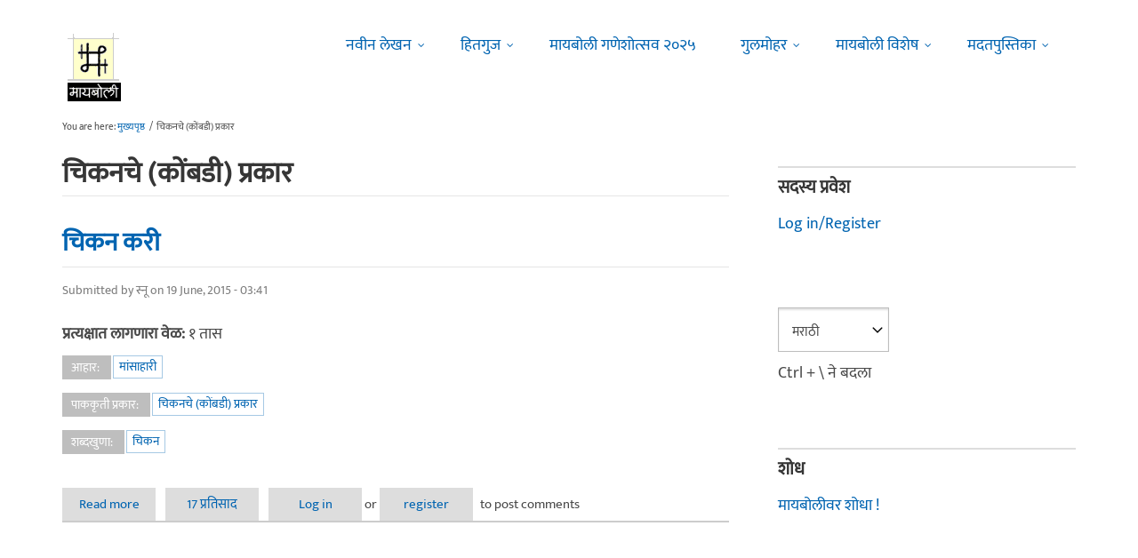

--- FILE ---
content_type: text/html; charset=utf-8
request_url: https://www.maayboli.com/taxonomy/term/292?page=3
body_size: 12659
content:
<!DOCTYPE html>
<html lang="mr" dir="ltr"
  xmlns:content="http://purl.org/rss/1.0/modules/content/"
  xmlns:dc="http://purl.org/dc/terms/"
  xmlns:foaf="http://xmlns.com/foaf/0.1/"
  xmlns:og="http://ogp.me/ns#"
  xmlns:rdfs="http://www.w3.org/2000/01/rdf-schema#"
  xmlns:sioc="http://rdfs.org/sioc/ns#"
  xmlns:sioct="http://rdfs.org/sioc/types#"
  xmlns:skos="http://www.w3.org/2004/02/skos/core#"
  xmlns:xsd="http://www.w3.org/2001/XMLSchema#">

  <head profile="http://www.w3.org/1999/xhtml/vocab">
    <!--[if IE]><![endif]-->
<link rel="dns-prefetch" href="//dk5wv51hv3hj1.cloudfront.net" />
<link rel="preconnect" href="https://dk5wv51hv3hj1.cloudfront.net" />
<link rel="dns-prefetch" href="//maxcdn.bootstrapcdn.com" />
<link rel="preconnect" href="https://maxcdn.bootstrapcdn.com" />
<link rel="dns-prefetch" href="//fonts.gstatic.com" />
<link rel="preconnect" href="https://fonts.gstatic.com" crossorigin="" />
<link rel="dns-prefetch" href="//fonts.googleapis.com" />
<link rel="preconnect" href="https://fonts.googleapis.com" />
<link rel="dns-prefetch" href="//www.google-analytics.com" />
<link rel="preconnect" href="https://www.google-analytics.com" />
<link rel="dns-prefetch" href="//stats.g.doubleclick.net" />
<link rel="preconnect" href="https://stats.g.doubleclick.net" />
<meta http-equiv="Content-Type" content="text/html; charset=utf-8" />
<meta http-equiv="x-dns-prefetch-control" content="on" />
<link rel="dns-prefetch" href="//dk5wv51hv3hj1.cloudfront.net" />
<!--[if IE 9]>
<link rel="prefetch" href="//dk5wv51hv3hj1.cloudfront.net" />
<![endif]-->
<link rel="alternate" type="application/rss+xml" title="RSS - चिकनचे (कोंबडी) प्रकार" href="https://www.maayboli.com/taxonomy/term/292/feed" />
<meta name="MobileOptimized" content="width" />
<meta name="HandheldFriendly" content="true" />
<meta name="viewport" content="width=device-width, initial-scale=1" />
<meta about="/taxonomy/term/292" typeof="skos:Concept" property="rdfs:label skos:prefLabel" content="चिकनचे (कोंबडी) प्रकार" />
<link rel="shortcut icon" href="https://dk5wv51hv3hj1.cloudfront.net/files/favicon_0.ico" type="image/vnd.microsoft.icon" />
<meta name="description" content="चिकनचे (कोंबडी) प्रकार या विषयाशी संबंधीत मायबोलीवरची पाने" />
<meta name="keywords" content="चिकनचे (कोंबडी) प्रकार" />
<link rel="canonical" href="https://www.maayboli.com/taxonomy/term/292" />
<link rel="shortlink" href="https://www.maayboli.com/taxonomy/term/292" />
<meta property="al:android:package" content="com.maayboli.mbapp1" />
<link rel="alternate" href="android-app://com.maayboli.mbapp1/https/www.maayboli.com/taxonomy/term/292" />
<meta property="al:android:app_name" content="मायबोली" />
    <title>चिकनचे (कोंबडी) प्रकार : शब्दखूण | Page 4 | Maayboli</title>
    <style type="text/css" media="all">
/* <![CDATA[ */
@font-face{font-family:'Ek Mukta';font-style:normal;font-weight:400;src:url(https://fonts.gstatic.com/l/font?kit=mem9YaCmzCuv3KJUDIYTcr4&skey=d65e051ac0f4d370&v=v25) format('woff'),url(https://fonts.gstatic.com/s/ekmukta/v25/mem9YaCmzCuv3KJUDIYTcr0.ttf) format('truetype')}
/* ]]> */
</style>
<link type="text/css" rel="stylesheet" href="https://dk5wv51hv3hj1.cloudfront.net/files/advagg_css/css__87UHl1Hf-7JP-mXCvjuJFSEObQrX0CV19Qd2-7sBJ-M__BgxZFNYi1iMkjdBL1k5SuMEci-NvDAh4W_IEZayXh3U__09aerGDB_K9-xamslZRl3v05Nc2fnULxpJIbQ4MdpBc.css" media="all" />

<!--[if (IE 9)&(!IEMobile)]>
<link type="text/css" rel="stylesheet" href="https://dk5wv51hv3hj1.cloudfront.net/files/advagg_css/css__I4r7dKaFfl8gOAtRhc_s_CmUVxE1FkFPQ9fotMhV1DA__Whubzdv9zyTyeqdpEpouWE1QVQ0tGlMpbn3eJpTuHog__09aerGDB_K9-xamslZRl3v05Nc2fnULxpJIbQ4MdpBc.css" media="all" />
<![endif]-->
<link type="text/css" rel="stylesheet" href="https://dk5wv51hv3hj1.cloudfront.net/files/advagg_css/css__X3ICf2yXdzumWJleMmoHSJeIW_Se7mEb0eclGka8rv4__0SrCX3VfG3LKiLB2gigqtGqXjcyj7MblxbarzLknLwo__09aerGDB_K9-xamslZRl3v05Nc2fnULxpJIbQ4MdpBc.css" media="all" />
<style type="text/css" media="all">
/* <![CDATA[ */
#back-top{right:40px}#back-top span#button{background-color:#616161}#back-top span#button:hover{opacity:1;filter:alpha(opacity=1);background-color:#3b3b3b}span#link{display:none}
/* ]]> */
</style>

    <!-- HTML5 element support for IE6-8 -->
    <!--[if lt IE 9]>
      <script src="//html5shiv.googlecode.com/svn/trunk/html5.js"></script>
    <![endif]-->
    <script type="text/javascript">
<!--//--><![CDATA[//><!--
window.google_analytics_uacct = "UA-250696-1";
//--><!]]>
</script>
<script type="text/javascript">
<!--//--><![CDATA[//><!--
(function(i,s,o,g,r,a,m){i["GoogleAnalyticsObject"]=r;i[r]=i[r]||function(){(i[r].q=i[r].q||[]).push(arguments)},i[r].l=1*new Date();a=s.createElement(o),m=s.getElementsByTagName(o)[0];a.async=1;a.src=g;m.parentNode.insertBefore(a,m)})(window,document,"script","https://www.google-analytics.com/analytics.js","ga");ga("create", "UA-250696-1", {"cookieDomain":"auto"});ga("require", "linkid", "linkid.js");ga("require", "displayfeatures");ga("set", "dimension2", "0 sec");ga("set", "dimension3", "0 sec");ga("set", "dimension5", "anonymous user");ga("send", "pageview");// Feature detects Navigation Timing API support.
if (window.performance) {
  // Gets the number of milliseconds since page load
  // (and rounds the result since the value must be an integer).
  var timeSincePageLoad = Math.round(performance.now());

  // Sends the timing hit to Google Analytics.
  ga('send', 'timing', 'JS Dependencies', 'load', timeSincePageLoad);
}
//--><!]]>
</script>
  </head>
  <body class="html not-front not-logged-in one-sidebar sidebar-second page-taxonomy page-taxonomy-term page-taxonomy-term- page-taxonomy-term-292 page-sidebar-disabled header-sidebar-disabled sff-5 slff-5 hff-5 pff-5 pdff-5 wide-sidebar" >
    <div id="skip-link">
      <a href="#main-content" class="element-invisible element-focusable">Skip to main content</a>
    </div>
        <!-- #header-container -->
<div id="header-container">
    
        <!-- #header -->
    <header id="header" class="clearfix with-header-side-not-empty container">

                <div id="header-side-container" class="clearfix">
                        <div id="logo-and-site-name-container">
                                <div id="logo" class="alternative-logo-inner">
                <a href="/" title="मुख्यपृष्ठ" rel="home"> <img src="https://dk5wv51hv3hj1.cloudfront.net/files/logos/inner/maayboli_logo_73x90_1.png" alt="मुख्यपृष्ठ" onerror="this.onerror=null; this.src='https://dk5wv51hv3hj1.cloudfront.net/sites/all/themes/maayboli706/logo.png'"/> </a>
                </div>
                                            </div>
                    </div>
        
        <div class="container">
            
            <!-- #header-inside -->
            <div id="header-inside" class="clearfix">
                <div class="row">

                                        <div id="header-main-container" class="clearfix">

                                                <div class="col-sm-12">
                            <!-- #header-first -->
                            <div id="header-first" class="clearfix">
                                <div class="header-area">
                                      <div class="region region-header">
    <div id="block-superfish-1" class="block block-superfish clearfix">

    
  <div class="content">
    <ul  id="superfish-1" class="menu sf-menu sf-main-menu sf-horizontal sf-style-none sf-total-items-6 sf-parent-items-5 sf-single-items-1"><li id="menu-243-1" class="first odd sf-item-1 sf-depth-1 sf-total-children-2 sf-parent-children-0 sf-single-children-2 menuparent"><a href="/new4me_all" title="नवीन लेखन" class="sf-depth-1 menuparent">नवीन लेखन</a><ul><li id="menu-8981-1" class="first odd sf-item-1 sf-depth-2 sf-no-children"><a href="/new4me_all" title="मायबोलीवर नवीन लेखन" class="sf-depth-2">मायबोलीवर नवीन लेखन</a></li><li id="menu-1829-1" class="last even sf-item-2 sf-depth-2 sf-no-children"><a href="/top20forall" title="मायबोलीवरचं, सध्याचं लोकप्रिय लेखन" class="sf-depth-2">निवडक मायबोली</a></li></ul></li><li id="menu-173-1" class="middle even sf-item-2 sf-depth-1 sf-total-children-3 sf-parent-children-0 sf-single-children-3 menuparent"><a href="/hitguj/index.html" title="हितगुज" class="sf-depth-1 menuparent">हितगुज</a><ul><li id="menu-256-1" class="first odd sf-item-1 sf-depth-2 sf-no-children"><a href="/hitguj/index.html" title="हितगुज-विषयानुसार" class="sf-depth-2">हितगुज-विषयानुसार</a></li><li id="menu-252-1" class="middle even sf-item-2 sf-depth-2 sf-no-children"><a href="/node/2201" title="माझ्या गावात" class="sf-depth-2">माझ्या गावात</a></li><li id="menu-257-1" class="last odd sf-item-3 sf-depth-2 sf-no-children"><a href="/hitguj/messages/board-topics.html" title="जुन्या हितगुजवर" class="sf-depth-2">जुन्या हितगुजवर</a></li></ul></li><li id="menu-5184-1" class="middle odd sf-item-3 sf-depth-1 sf-no-children"><a href="https://www.maayboli.com/ganeshotsav/2025" title="मायबोली गणेशोत्सव २०२५" class="sf-depth-1">मायबोली गणेशोत्सव २०२५</a></li><li id="menu-204-1" class="middle even sf-item-4 sf-depth-1 sf-total-children-10 sf-parent-children-0 sf-single-children-10 menuparent"><a href="/gulmohar" title="गुलमोहर" class="sf-depth-1 menuparent">गुलमोहर</a><ul><li id="menu-261-1" class="first odd sf-item-1 sf-depth-2 sf-no-children"><a href="/gulmohar/marathi-katha" title="कथा" class="sf-depth-2">कथा</a></li><li id="menu-262-1" class="middle even sf-item-2 sf-depth-2 sf-no-children"><a href="/gulmohar/marathi-lekh" title="ललित" class="sf-depth-2">लेख</a></li><li id="menu-263-1" class="middle odd sf-item-3 sf-depth-2 sf-no-children"><a href="/gulmohar/kavita" title="कविता" class="sf-depth-2">कविता</a></li><li id="menu-5012-1" class="middle even sf-item-4 sf-depth-2 sf-no-children"><a href="/gulmohar/marathi-gazal" title="मराठी गझल" class="sf-depth-2">गझल</a></li><li id="menu-264-1" class="middle odd sf-item-5 sf-depth-2 sf-no-children"><a href="/gulmohar/marathi-vinod" title="विनोदी लेखन" class="sf-depth-2">विनोदी लेखन</a></li><li id="menu-5010-1" class="middle even sf-item-6 sf-depth-2 sf-no-children"><a href="/gulmohar/chitrakala" title="चित्रकला" class="sf-depth-2">चित्रकला</a></li><li id="menu-5011-1" class="middle odd sf-item-7 sf-depth-2 sf-no-children"><a href="/gulmohar/photography" title="प्रकाशचित्रण" class="sf-depth-2">प्रकाशचित्रण</a></li><li id="menu-265-1" class="middle even sf-item-8 sf-depth-2 sf-no-children"><a href="/node/37112" title="विविध कला" class="sf-depth-2">विविध कला</a></li><li id="menu-1483-1" class="middle odd sf-item-9 sf-depth-2 sf-no-children"><a href="/gulmohar/marathi-balsahitya" title="" class="sf-depth-2">बालसाहित्य</a></li><li id="menu-199-1" class="last even sf-item-10 sf-depth-2 sf-no-children"><a href="/blog" title="रंगीबेरंगी" class="sf-depth-2">रंगीबेरंगी</a></li></ul></li><li id="menu-258-1" class="middle odd sf-item-5 sf-depth-1 sf-total-children-10 sf-parent-children-0 sf-single-children-10 menuparent"><a href="/vishesh" class="sf-depth-1 menuparent">मायबोली विशेष</a><ul><li id="menu-1960-1" class="first odd sf-item-1 sf-depth-2 sf-no-children"><a href="/node/1839" title="मायबोली - गुलमोहर मध्ये मायबोलीकरानी लिहिलेल्या कथा/लेख मालिका." class="sf-depth-2">लेखमालिका</a></li><li id="menu-270-1" class="middle even sf-item-2 sf-depth-2 sf-no-children"><a href="/node/5247" title="गणेशोत्सव" class="sf-depth-2">गणेशोत्सव</a></li><li id="menu-4756-1" class="middle odd sf-item-3 sf-depth-2 sf-no-children"><a href="/node/35318" title="मातृदिन" class="sf-depth-2">मातृदिन</a></li><li id="menu-269-1" class="middle even sf-item-4 sf-depth-2 sf-no-children"><a href="/node/5245" title="दिवाळी अंक" class="sf-depth-2">दिवाळी अंक</a></li><li id="menu-1530-1" class="middle odd sf-item-5 sf-depth-2 sf-no-children"><a href="/marathibhashadin" title="" class="sf-depth-2">मराठी भाषा दिवस</a></li><li id="menu-272-1" class="middle even sf-item-6 sf-depth-2 sf-no-children"><a href="/aksharvarta" title="अक्षरवार्ता" class="sf-depth-2">अक्षरवार्ता</a></li><li id="menu-1956-1" class="middle odd sf-item-7 sf-depth-2 sf-no-children"><a href="/node/35317" title="महिला दिन " class="sf-depth-2">महिला दिन</a></li><li id="menu-259-1" class="middle even sf-item-8 sf-depth-2 sf-no-children"><a href="/sanvaad" title="संवाद" class="sf-depth-2">संवाद</a></li><li id="menu-268-1" class="middle odd sf-item-9 sf-depth-2 sf-no-children"><a href="/karyashala" title="गझल कार्यशाळा" class="sf-depth-2">गझल कार्यशाळा</a></li><li id="menu-277-1" class="last even sf-item-10 sf-depth-2 sf-no-children"><a href="/tendulkar" title="विजय तेंडुलकर स्मृतिदिन" class="sf-depth-2">तेंडुलकर स्मृतिदिन</a></li></ul></li><li id="menu-174-1" class="last even sf-item-6 sf-depth-1 sf-total-children-2 sf-parent-children-0 sf-single-children-2 menuparent"><a href="/node/1500" title="मदतपुस्तिका" class="sf-depth-1 menuparent">मदतपुस्तिका</a><ul><li id="menu-175-1" class="first odd sf-item-1 sf-depth-2 sf-no-children"><a href="/about" class="sf-depth-2">आम्ही कोण?</a></li><li id="menu-176-1" class="last even sf-item-2 sf-depth-2 sf-no-children"><a href="/about_us/patrabhet.shtml" class="sf-depth-2">पत्रभेट</a></li></ul></li></ul>  </div>
</div>
  </div>
                                </div>
                            </div>
                            <!-- EOF:#header-first -->
                        </div>
                        
                        
                    </div>
                    
                    
                </div>
            </div>
            <!-- EOF: #header-inside -->

        </div>
            </header>
    <!-- EOF: #header -->
    </div>
<!-- EOF: #header-container -->



<!-- #page -->
<div id="page" class="clearfix">
    
    
    
     
    <!-- #breadcrumb -->
    <div id="breadcrumb" class="clearfix">
        <div class="container">
            <!-- #breadcrumb-inside -->
            <div id="breadcrumb-inside" class="clearfix">
                <div class="row">
                    <div class="col-md-12">
                        <div>You are here: <a href="/">मुख्यपृष्ठ</a> <span class="breadcrumb-separator">/</span>चिकनचे (कोंबडी) प्रकार</div>        
                    </div>
                </div>
            </div>
            <!-- EOF: #breadcrumb-inside -->
        </div>
    </div>
    <!-- EOF: #breadcrumb -->
    
    
    
    
    <!-- #main-content -->
    <div id="main-content" class="clearfix">
        <div class="container">
            <div class="row">

                <section class="col-md-8">

                    <!-- #main -->
                    <div id="main" class="clearfix main-area">

                                                <h1 class="title" id="page-title">चिकनचे (कोंबडी) प्रकार</h1>                        
                        <!-- #tabs -->
                                                    <div class="tabs">
                                                        </div>
                                                <!-- EOF: #tabs -->

                        
                        <!-- #action links -->
                                                <!-- EOF: #action links -->

                         
                          <div class="region region-content">
    <div id="block-system-main" class="block block-system clearfix">

    
  <div class="content">
    <div class="term-listing-heading"><div id="taxonomy-term-292" class="taxonomy-term vocabulary-vocabulary-11">

  
  <div class="content">
      </div>

</div>
</div><article id="node-54336" class="node node-recipe node-teaser clearfix" about="/node/54336" typeof="sioc:Item foaf:Document">

      <header>
                    <h2 class="title"><a href="/node/54336">चिकन करी </a></h2>
            <span property="schema:name" content="चिकन करी " class="rdf-meta element-hidden"></span><span property="sioc:num_replies" content="17" datatype="xsd:integer" class="rdf-meta element-hidden"></span>      
            
              <div class="node-info">
          <span property="dc:date dc:created" content="2015-06-19T03:41:07-04:00" datatype="xsd:dateTime" rel="sioc:has_creator">Submitted by <span class="username" xml:lang="" about="/user/56821" typeof="sioc:UserAccount" property="foaf:name" datatype="">स्नू</span> on 19 June, 2015 - 03:41</span>        </div>
      
    </header>
  
  <div class="content wordwrap clearfix ">
    <div class="field field-name-field-time-to-prepare field-type-list-text field-label-inline clearfix"><div class="field-label">प्रत्यक्षात लागणारा वेळ:&nbsp;</div><div class="field-items"><div class="field-item even" property="">१ तास</div></div></div><div class="field field-name-taxonomy-vocabulary-10 field-type-taxonomy-term-reference field-label-above"><div class="field-label">आहार:&nbsp;</div><div class="field-items"><div class="field-item even"><a href="/taxonomy/term/252" typeof="skos:Concept" property="rdfs:label skos:prefLabel" datatype="">मांसाहारी</a></div></div></div><div class="field field-name-taxonomy-vocabulary-11 field-type-taxonomy-term-reference field-label-above"><div class="field-label">पाककृती प्रकार:&nbsp;</div><div class="field-items"><div class="field-item even"><a href="/taxonomy/term/292" typeof="skos:Concept" property="rdfs:label skos:prefLabel" datatype="" class="active">चिकनचे (कोंबडी) प्रकार</a></div></div></div><div class="field field-name-taxonomy-vocabulary-14 field-type-taxonomy-term-reference field-label-above"><div class="field-label">शब्दखुणा:&nbsp;</div><div class="field-items"><div class="field-item even"><a href="/taxonomy/term/416" typeof="skos:Concept" property="rdfs:label skos:prefLabel" datatype="">चिकन</a></div></div></div>  </div>

  
      <footer>
      <ul class="links inline"><li class="node-readmore first"><a href="/node/54336" rel="tag" title="चिकन करी ">Read more<span class="element-invisible"> about चिकन करी </span></a></li>
<li class="comment-comments"><a href="/node/54336#comments" title="Jump to the first comment of this posting.">17 प्रतिसाद</a></li>
<li class="comment_forbidden last"><span><a href="/user/login?destination=node/54336%23comment-form">Log in</a> or <a href="/user/register?destination=node/54336%23comment-form">register</a> to post comments</span></li>
</ul>    </footer>
  
  
</article>
<article id="node-53299" class="node node-recipe node-teaser clearfix" about="/node/53299" typeof="sioc:Item foaf:Document">

      <header>
                    <h2 class="title"><a href="/node/53299">कोरी गस्सी (मंगलोरियन चिकन करी)</a></h2>
            <span property="schema:name" content="कोरी गस्सी (मंगलोरियन चिकन करी)" class="rdf-meta element-hidden"></span><span property="sioc:num_replies" content="33" datatype="xsd:integer" class="rdf-meta element-hidden"></span>      
            
              <div class="node-info">
          <span property="dc:date dc:created" content="2015-03-29T13:52:19-04:00" datatype="xsd:dateTime" rel="sioc:has_creator">Submitted by <span class="username" xml:lang="" about="/user/35881" typeof="sioc:UserAccount" property="foaf:name" datatype="">इब्लिस</span> on 29 March, 2015 - 13:52</span>        </div>
      
    </header>
  
  <div class="content wordwrap clearfix ">
    <div class="field field-name-field-time-to-prepare field-type-list-text field-label-inline clearfix"><div class="field-label">प्रत्यक्षात लागणारा वेळ:&nbsp;</div><div class="field-items"><div class="field-item even" property="">१ तास</div></div></div><div class="field field-name-taxonomy-vocabulary-10 field-type-taxonomy-term-reference field-label-above"><div class="field-label">आहार:&nbsp;</div><div class="field-items"><div class="field-item even"><a href="/taxonomy/term/252" typeof="skos:Concept" property="rdfs:label skos:prefLabel" datatype="">मांसाहारी</a></div></div></div><div class="field field-name-taxonomy-vocabulary-11 field-type-taxonomy-term-reference field-label-above"><div class="field-label">पाककृती प्रकार:&nbsp;</div><div class="field-items"><div class="field-item even"><a href="/taxonomy/term/292" typeof="skos:Concept" property="rdfs:label skos:prefLabel" datatype="" class="active">चिकनचे (कोंबडी) प्रकार</a></div></div></div><div class="field field-name-taxonomy-vocabulary-12 field-type-taxonomy-term-reference field-label-above"><div class="field-label">प्रादेशिक:&nbsp;</div><div class="field-items"><div class="field-item even"><a href="/taxonomy/term/275" typeof="skos:Concept" property="rdfs:label skos:prefLabel" datatype="">दाक्षिणात्य</a></div></div></div><div class="field field-name-taxonomy-vocabulary-14 field-type-taxonomy-term-reference field-label-above"><div class="field-label">शब्दखुणा:&nbsp;</div><div class="field-items"><div class="field-item even"><a href="/taxonomy/term/416" typeof="skos:Concept" property="rdfs:label skos:prefLabel" datatype="">चिकन</a></div><div class="field-item odd"><a href="/taxonomy/term/1974" typeof="skos:Concept" property="rdfs:label skos:prefLabel" datatype="">मांसाहारी</a></div><div class="field-item even"><a href="/taxonomy/term/16732" typeof="skos:Concept" property="rdfs:label skos:prefLabel" datatype="">फ्यूजन</a></div><div class="field-item odd"><a href="/taxonomy/term/16733" typeof="skos:Concept" property="rdfs:label skos:prefLabel" datatype="">कन्फ्यूजन</a></div><div class="field-item even"><a href="/taxonomy/term/16961" typeof="skos:Concept" property="rdfs:label skos:prefLabel" datatype="">इतर प्रकार</a></div><div class="field-item odd"><a href="/taxonomy/term/16962" typeof="skos:Concept" property="rdfs:label skos:prefLabel" datatype="">माझे पाककलेचे यशस्वी प्रयोग</a></div></div></div>  </div>

  
      <footer>
      <ul class="links inline"><li class="node-readmore first"><a href="/node/53299" rel="tag" title="कोरी गस्सी (मंगलोरियन चिकन करी)">Read more<span class="element-invisible"> about कोरी गस्सी (मंगलोरियन चिकन करी)</span></a></li>
<li class="comment-comments"><a href="/node/53299#comments" title="Jump to the first comment of this posting.">33 प्रतिसाद</a></li>
<li class="comment_forbidden last"><span><a href="/user/login?destination=node/53299%23comment-form">Log in</a> or <a href="/user/register?destination=node/53299%23comment-form">register</a> to post comments</span></li>
</ul>    </footer>
  
  
</article>
<article id="node-52660" class="node node-recipe node-teaser clearfix" about="/node/52660" typeof="sioc:Item foaf:Document">

      <header>
                    <h2 class="title"><a href="/node/52660">चेट्टीनाड चिकन बिर्याणी </a></h2>
            <span property="schema:name" content="चेट्टीनाड चिकन बिर्याणी " class="rdf-meta element-hidden"></span><span property="sioc:num_replies" content="36" datatype="xsd:integer" class="rdf-meta element-hidden"></span>      
            
              <div class="node-info">
          <span property="dc:date dc:created" content="2015-02-08T11:06:41-05:00" datatype="xsd:dateTime" rel="sioc:has_creator">Submitted by <span class="username" xml:lang="" about="/user/45" typeof="sioc:UserAccount" property="foaf:name" datatype="">नंदिनी</span> on 8 February, 2015 - 11:06</span>        </div>
      
    </header>
  
  <div class="content wordwrap clearfix ">
    <div class="field field-name-field-time-to-prepare field-type-list-text field-label-inline clearfix"><div class="field-label">प्रत्यक्षात लागणारा वेळ:&nbsp;</div><div class="field-items"><div class="field-item even" property="">१ तास</div></div></div><div class="field field-name-taxonomy-vocabulary-10 field-type-taxonomy-term-reference field-label-above"><div class="field-label">आहार:&nbsp;</div><div class="field-items"><div class="field-item even"><a href="/taxonomy/term/252" typeof="skos:Concept" property="rdfs:label skos:prefLabel" datatype="">मांसाहारी</a></div></div></div><div class="field field-name-taxonomy-vocabulary-11 field-type-taxonomy-term-reference field-label-above"><div class="field-label">पाककृती प्रकार:&nbsp;</div><div class="field-items"><div class="field-item even"><a href="/taxonomy/term/292" typeof="skos:Concept" property="rdfs:label skos:prefLabel" datatype="" class="active">चिकनचे (कोंबडी) प्रकार</a></div></div></div><div class="field field-name-taxonomy-vocabulary-12 field-type-taxonomy-term-reference field-label-above"><div class="field-label">प्रादेशिक:&nbsp;</div><div class="field-items"><div class="field-item even"><a href="/taxonomy/term/275" typeof="skos:Concept" property="rdfs:label skos:prefLabel" datatype="">दाक्षिणात्य</a></div></div></div><div class="field field-name-taxonomy-vocabulary-14 field-type-taxonomy-term-reference field-label-above"><div class="field-label">शब्दखुणा:&nbsp;</div><div class="field-items"><div class="field-item even"><a href="/taxonomy/term/416" typeof="skos:Concept" property="rdfs:label skos:prefLabel" datatype="">चिकन</a></div><div class="field-item odd"><a href="/taxonomy/term/538" typeof="skos:Concept" property="rdfs:label skos:prefLabel" datatype="">झटपट</a></div><div class="field-item even"><a href="/taxonomy/term/607" typeof="skos:Concept" property="rdfs:label skos:prefLabel" datatype="">भात</a></div><div class="field-item odd"><a href="/taxonomy/term/1337" typeof="skos:Concept" property="rdfs:label skos:prefLabel" datatype="">बिर्यानी</a></div><div class="field-item even"><a href="/taxonomy/term/1338" typeof="skos:Concept" property="rdfs:label skos:prefLabel" datatype="">बिर्याणी</a></div><div class="field-item odd"><a href="/taxonomy/term/6342" typeof="skos:Concept" property="rdfs:label skos:prefLabel" datatype="">दाक्षिणात्य</a></div></div></div>  </div>

  
      <footer>
      <ul class="links inline"><li class="node-readmore first"><a href="/node/52660" rel="tag" title="चेट्टीनाड चिकन बिर्याणी ">Read more<span class="element-invisible"> about चेट्टीनाड चिकन बिर्याणी </span></a></li>
<li class="comment-comments"><a href="/node/52660#comments" title="Jump to the first comment of this posting.">36 प्रतिसाद</a></li>
<li class="comment_forbidden last"><span><a href="/user/login?destination=node/52660%23comment-form">Log in</a> or <a href="/user/register?destination=node/52660%23comment-form">register</a> to post comments</span></li>
</ul>    </footer>
  
  
</article>
<article id="node-51825" class="node node-recipe node-teaser clearfix" about="/node/51825" typeof="sioc:Item foaf:Document">

      <header>
                    <h2 class="title"><a href="/node/51825">तंगडी कबाब</a></h2>
            <span property="schema:name" content="तंगडी कबाब" class="rdf-meta element-hidden"></span><span property="sioc:num_replies" content="8" datatype="xsd:integer" class="rdf-meta element-hidden"></span>      
            
              <div class="node-info">
          <span property="dc:date dc:created" content="2014-12-08T04:09:13-05:00" datatype="xsd:dateTime" rel="sioc:has_creator">Submitted by <span class="username" xml:lang="" about="/user/3160" typeof="sioc:UserAccount" property="foaf:name" datatype="">saakshi</span> on 8 December, 2014 - 04:09</span>        </div>
      
    </header>
  
  <div class="content wordwrap clearfix ">
    <div class="field field-name-field-time-to-prepare field-type-list-text field-label-inline clearfix"><div class="field-label">प्रत्यक्षात लागणारा वेळ:&nbsp;</div><div class="field-items"><div class="field-item even" property="">३० मिनिटे</div></div></div><div class="field field-name-taxonomy-vocabulary-10 field-type-taxonomy-term-reference field-label-above"><div class="field-label">आहार:&nbsp;</div><div class="field-items"><div class="field-item even"><a href="/taxonomy/term/252" typeof="skos:Concept" property="rdfs:label skos:prefLabel" datatype="">मांसाहारी</a></div></div></div><div class="field field-name-taxonomy-vocabulary-11 field-type-taxonomy-term-reference field-label-above"><div class="field-label">पाककृती प्रकार:&nbsp;</div><div class="field-items"><div class="field-item even"><a href="/taxonomy/term/292" typeof="skos:Concept" property="rdfs:label skos:prefLabel" datatype="" class="active">चिकनचे (कोंबडी) प्रकार</a></div></div></div><div class="field field-name-taxonomy-vocabulary-14 field-type-taxonomy-term-reference field-label-above"><div class="field-label">शब्दखुणा:&nbsp;</div><div class="field-items"><div class="field-item even"><a href="/taxonomy/term/964" typeof="skos:Concept" property="rdfs:label skos:prefLabel" datatype="">कबाब</a></div><div class="field-item odd"><a href="/taxonomy/term/12266" typeof="skos:Concept" property="rdfs:label skos:prefLabel" datatype="">चिकन चे प्रकार</a></div><div class="field-item even"><a href="/taxonomy/term/16085" typeof="skos:Concept" property="rdfs:label skos:prefLabel" datatype="">चिकन कबाब</a></div><div class="field-item odd"><a href="/taxonomy/term/17220" typeof="skos:Concept" property="rdfs:label skos:prefLabel" datatype="">तंगडी कबाब</a></div></div></div>  </div>

  
      <footer>
      <ul class="links inline"><li class="node-readmore first"><a href="/node/51825" rel="tag" title="तंगडी कबाब">Read more<span class="element-invisible"> about तंगडी कबाब</span></a></li>
<li class="comment-comments"><a href="/node/51825#comments" title="Jump to the first comment of this posting.">8 प्रतिसाद</a></li>
<li class="comment_forbidden last"><span><a href="/user/login?destination=node/51825%23comment-form">Log in</a> or <a href="/user/register?destination=node/51825%23comment-form">register</a> to post comments</span></li>
</ul>    </footer>
  
  
</article>
<article id="node-51729" class="node node-recipe node-teaser clearfix" about="/node/51729" typeof="sioc:Item foaf:Document">

      <header>
                    <h2 class="title"><a href="/node/51729">चिकन करी</a></h2>
            <span property="schema:name" content="चिकन करी" class="rdf-meta element-hidden"></span><span property="sioc:num_replies" content="69" datatype="xsd:integer" class="rdf-meta element-hidden"></span>      
            
              <div class="node-info">
          <span property="dc:date dc:created" content="2014-11-30T07:49:19-05:00" datatype="xsd:dateTime" rel="sioc:has_creator">Submitted by <span class="username" xml:lang="" about="/user/54771" typeof="sioc:UserAccount" property="foaf:name" datatype="">मृणाल साळवी</span> on 30 November, 2014 - 07:49</span>        </div>
      
    </header>
  
  <div class="content wordwrap clearfix ">
    <div class="field field-name-field-time-to-prepare field-type-list-text field-label-inline clearfix"><div class="field-label">प्रत्यक्षात लागणारा वेळ:&nbsp;</div><div class="field-items"><div class="field-item even" property="">३० मिनिटे</div></div></div><div class="field field-name-taxonomy-vocabulary-10 field-type-taxonomy-term-reference field-label-above"><div class="field-label">आहार:&nbsp;</div><div class="field-items"><div class="field-item even"><a href="/taxonomy/term/252" typeof="skos:Concept" property="rdfs:label skos:prefLabel" datatype="">मांसाहारी</a></div></div></div><div class="field field-name-taxonomy-vocabulary-11 field-type-taxonomy-term-reference field-label-above"><div class="field-label">पाककृती प्रकार:&nbsp;</div><div class="field-items"><div class="field-item even"><a href="/taxonomy/term/292" typeof="skos:Concept" property="rdfs:label skos:prefLabel" datatype="" class="active">चिकनचे (कोंबडी) प्रकार</a></div></div></div><div class="field field-name-taxonomy-vocabulary-12 field-type-taxonomy-term-reference field-label-above"><div class="field-label">प्रादेशिक:&nbsp;</div><div class="field-items"><div class="field-item even"><a href="/taxonomy/term/266" typeof="skos:Concept" property="rdfs:label skos:prefLabel" datatype="">पारंपारीक मराठी</a></div></div></div><div class="field field-name-taxonomy-vocabulary-14 field-type-taxonomy-term-reference field-label-above"><div class="field-label">शब्दखुणा:&nbsp;</div><div class="field-items"><div class="field-item even"><a href="/taxonomy/term/416" typeof="skos:Concept" property="rdfs:label skos:prefLabel" datatype="">चिकन</a></div><div class="field-item odd"><a href="/taxonomy/term/1860" typeof="skos:Concept" property="rdfs:label skos:prefLabel" datatype="">करी</a></div><div class="field-item even"><a href="/taxonomy/term/1974" typeof="skos:Concept" property="rdfs:label skos:prefLabel" datatype="">मांसाहारी</a></div></div></div>  </div>

  
      <footer>
      <ul class="links inline"><li class="node-readmore first"><a href="/node/51729" rel="tag" title="चिकन करी">Read more<span class="element-invisible"> about चिकन करी</span></a></li>
<li class="comment-comments"><a href="/node/51729#comments" title="Jump to the first comment of this posting.">69 प्रतिसाद</a></li>
<li class="comment_forbidden last"><span><a href="/user/login?destination=node/51729%23comment-form">Log in</a> or <a href="/user/register?destination=node/51729%23comment-form">register</a> to post comments</span></li>
</ul>    </footer>
  
  
</article>
<article id="node-51466" class="node node-recipe node-teaser clearfix" about="/node/51466" typeof="sioc:Item foaf:Document">

      <header>
                    <h2 class="title"><a href="/node/51466">पांढरा रस्सा</a></h2>
            <span property="schema:name" content="पांढरा रस्सा" class="rdf-meta element-hidden"></span><span property="sioc:num_replies" content="41" datatype="xsd:integer" class="rdf-meta element-hidden"></span>      
            
              <div class="node-info">
          <span property="dc:date dc:created" content="2014-11-06T05:07:28-05:00" datatype="xsd:dateTime" rel="sioc:has_creator">Submitted by <span class="username" xml:lang="" about="/user/379" typeof="sioc:UserAccount" property="foaf:name" datatype="">जागू-प्राजक्ता-...</span> on 6 November, 2014 - 05:07</span>        </div>
      
    </header>
  
  <div class="content wordwrap clearfix ">
    <div class="field field-name-field-time-to-prepare field-type-list-text field-label-inline clearfix"><div class="field-label">प्रत्यक्षात लागणारा वेळ:&nbsp;</div><div class="field-items"><div class="field-item even" property="">४० मिनिटे</div></div></div><div class="field field-name-taxonomy-vocabulary-10 field-type-taxonomy-term-reference field-label-above"><div class="field-label">आहार:&nbsp;</div><div class="field-items"><div class="field-item even"><a href="/taxonomy/term/252" typeof="skos:Concept" property="rdfs:label skos:prefLabel" datatype="">मांसाहारी</a></div></div></div><div class="field field-name-taxonomy-vocabulary-11 field-type-taxonomy-term-reference field-label-above"><div class="field-label">पाककृती प्रकार:&nbsp;</div><div class="field-items"><div class="field-item even"><a href="/taxonomy/term/292" typeof="skos:Concept" property="rdfs:label skos:prefLabel" datatype="" class="active">चिकनचे (कोंबडी) प्रकार</a></div></div></div><div class="field field-name-taxonomy-vocabulary-12 field-type-taxonomy-term-reference field-label-above"><div class="field-label">प्रादेशिक:&nbsp;</div><div class="field-items"><div class="field-item even"><a href="/taxonomy/term/266" typeof="skos:Concept" property="rdfs:label skos:prefLabel" datatype="">पारंपारीक मराठी</a></div></div></div><div class="field field-name-taxonomy-vocabulary-14 field-type-taxonomy-term-reference field-label-above"><div class="field-label">शब्दखुणा:&nbsp;</div><div class="field-items"><div class="field-item even"><a href="/taxonomy/term/17018" typeof="skos:Concept" property="rdfs:label skos:prefLabel" datatype="">पांढरा रस्सा</a></div></div></div>  </div>

  
      <footer>
      <ul class="links inline"><li class="node-readmore first"><a href="/node/51466" rel="tag" title="पांढरा रस्सा">Read more<span class="element-invisible"> about पांढरा रस्सा</span></a></li>
<li class="comment-comments"><a href="/node/51466#comments" title="Jump to the first comment of this posting.">41 प्रतिसाद</a></li>
<li class="comment_forbidden last"><span><a href="/user/login?destination=node/51466%23comment-form">Log in</a> or <a href="/user/register?destination=node/51466%23comment-form">register</a> to post comments</span></li>
</ul>    </footer>
  
  
</article>
<article id="node-50954" class="node node-recipe node-teaser clearfix" about="/node/50954" typeof="sioc:Item foaf:Document">

      <header>
                    <h2 class="title"><a href="/node/50954">शाकशुका - इस्राएली तोंपासु</a></h2>
            <span property="schema:name" content="शाकशुका - इस्राएली तोंपासु" class="rdf-meta element-hidden"></span><span property="sioc:num_replies" content="12" datatype="xsd:integer" class="rdf-meta element-hidden"></span>      
            
              <div class="node-info">
          <span property="dc:date dc:created" content="2014-09-25T01:37:09-04:00" datatype="xsd:dateTime" rel="sioc:has_creator">Submitted by <span class="username" xml:lang="" about="/user/33807" typeof="sioc:UserAccount" property="foaf:name" datatype="">भानुप्रिया</span> on 25 September, 2014 - 01:37</span>        </div>
      
    </header>
  
  <div class="content wordwrap clearfix ">
    <div class="field field-name-field-time-to-prepare field-type-list-text field-label-inline clearfix"><div class="field-label">प्रत्यक्षात लागणारा वेळ:&nbsp;</div><div class="field-items"><div class="field-item even" property="">१ तास</div></div></div><div class="field field-name-taxonomy-vocabulary-10 field-type-taxonomy-term-reference field-label-above"><div class="field-label">आहार:&nbsp;</div><div class="field-items"><div class="field-item even"><a href="/taxonomy/term/252" typeof="skos:Concept" property="rdfs:label skos:prefLabel" datatype="">मांसाहारी</a></div></div></div><div class="field field-name-taxonomy-vocabulary-11 field-type-taxonomy-term-reference field-label-above"><div class="field-label">पाककृती प्रकार:&nbsp;</div><div class="field-items"><div class="field-item even"><a href="/taxonomy/term/289" typeof="skos:Concept" property="rdfs:label skos:prefLabel" datatype="">अंड्यांचे प्रकार</a></div><div class="field-item odd"><a href="/taxonomy/term/292" typeof="skos:Concept" property="rdfs:label skos:prefLabel" datatype="" class="active">चिकनचे (कोंबडी) प्रकार</a></div></div></div><div class="field field-name-taxonomy-vocabulary-14 field-type-taxonomy-term-reference field-label-above"><div class="field-label">शब्दखुणा:&nbsp;</div><div class="field-items"><div class="field-item even"><a href="/taxonomy/term/2125" typeof="skos:Concept" property="rdfs:label skos:prefLabel" datatype="">अंडी</a></div><div class="field-item odd"><a href="/taxonomy/term/10809" typeof="skos:Concept" property="rdfs:label skos:prefLabel" datatype="">तोंपासु</a></div></div></div>  </div>

  
      <footer>
      <ul class="links inline"><li class="node-readmore first"><a href="/node/50954" rel="tag" title="शाकशुका - इस्राएली तोंपासु">Read more<span class="element-invisible"> about शाकशुका - इस्राएली तोंपासु</span></a></li>
<li class="comment-comments"><a href="/node/50954#comments" title="Jump to the first comment of this posting.">12 प्रतिसाद</a></li>
<li class="comment_forbidden last"><span><a href="/user/login?destination=node/50954%23comment-form">Log in</a> or <a href="/user/register?destination=node/50954%23comment-form">register</a> to post comments</span></li>
</ul>    </footer>
  
  
</article>
<article id="node-50004" class="node node-recipe node-teaser clearfix" about="/node/50004" typeof="sioc:Item foaf:Document">

      <header>
                    <h2 class="title"><a href="/node/50004">चिकन - तामिळ पद्धतीने</a></h2>
            <span property="schema:name" content="चिकन - तामिळ पद्धतीने" class="rdf-meta element-hidden"></span><span property="sioc:num_replies" content="11" datatype="xsd:integer" class="rdf-meta element-hidden"></span>      
            
              <div class="node-info">
          <span property="dc:date dc:created" content="2014-07-20T06:32:24-04:00" datatype="xsd:dateTime" rel="sioc:has_creator">Submitted by <span class="username" xml:lang="" about="/user/1347" typeof="sioc:UserAccount" property="foaf:name" datatype="">अल्पना</span> on 20 July, 2014 - 06:32</span>        </div>
      
    </header>
  
  <div class="content wordwrap clearfix ">
    <div class="field field-name-field-time-to-prepare field-type-list-text field-label-inline clearfix"><div class="field-label">प्रत्यक्षात लागणारा वेळ:&nbsp;</div><div class="field-items"><div class="field-item even" property="">३० मिनिटे</div></div></div><div class="field field-name-taxonomy-vocabulary-10 field-type-taxonomy-term-reference field-label-above"><div class="field-label">आहार:&nbsp;</div><div class="field-items"><div class="field-item even"><a href="/taxonomy/term/252" typeof="skos:Concept" property="rdfs:label skos:prefLabel" datatype="">मांसाहारी</a></div></div></div><div class="field field-name-taxonomy-vocabulary-11 field-type-taxonomy-term-reference field-label-above"><div class="field-label">पाककृती प्रकार:&nbsp;</div><div class="field-items"><div class="field-item even"><a href="/taxonomy/term/292" typeof="skos:Concept" property="rdfs:label skos:prefLabel" datatype="" class="active">चिकनचे (कोंबडी) प्रकार</a></div></div></div><div class="field field-name-taxonomy-vocabulary-12 field-type-taxonomy-term-reference field-label-above"><div class="field-label">प्रादेशिक:&nbsp;</div><div class="field-items"><div class="field-item even"><a href="/taxonomy/term/275" typeof="skos:Concept" property="rdfs:label skos:prefLabel" datatype="">दाक्षिणात्य</a></div></div></div><div class="field field-name-taxonomy-vocabulary-14 field-type-taxonomy-term-reference field-label-above"><div class="field-label">शब्दखुणा:&nbsp;</div><div class="field-items"><div class="field-item even"><a href="/taxonomy/term/416" typeof="skos:Concept" property="rdfs:label skos:prefLabel" datatype="">चिकन</a></div><div class="field-item odd"><a href="/taxonomy/term/12385" typeof="skos:Concept" property="rdfs:label skos:prefLabel" datatype="">तामिळ</a></div><div class="field-item even"><a href="/taxonomy/term/14214" typeof="skos:Concept" property="rdfs:label skos:prefLabel" datatype="">दाक्षिणात्य रेसीपी</a></div><div class="field-item odd"><a href="/taxonomy/term/16270" typeof="skos:Concept" property="rdfs:label skos:prefLabel" datatype="">साउथ इंडियन</a></div><div class="field-item even"><a href="/taxonomy/term/16271" typeof="skos:Concept" property="rdfs:label skos:prefLabel" datatype="">तमिल</a></div></div></div>  </div>

  
      <footer>
      <ul class="links inline"><li class="node-readmore first"><a href="/node/50004" rel="tag" title="चिकन - तामिळ पद्धतीने">Read more<span class="element-invisible"> about चिकन - तामिळ पद्धतीने</span></a></li>
<li class="comment-comments"><a href="/node/50004#comments" title="Jump to the first comment of this posting.">11 प्रतिसाद</a></li>
<li class="comment_forbidden last"><span><a href="/user/login?destination=node/50004%23comment-form">Log in</a> or <a href="/user/register?destination=node/50004%23comment-form">register</a> to post comments</span></li>
</ul>    </footer>
  
  
</article>
<article id="node-49565" class="node node-recipe node-teaser clearfix" about="/node/49565" typeof="sioc:Item foaf:Document">

      <header>
                    <h2 class="title"><a href="/node/49565">चिकन कबाब (सोपी पा.कृ.)</a></h2>
            <span property="schema:name" content="चिकन कबाब (सोपी पा.कृ.)" class="rdf-meta element-hidden"></span><span property="sioc:num_replies" content="17" datatype="xsd:integer" class="rdf-meta element-hidden"></span>      
            
              <div class="node-info">
          <span property="dc:date dc:created" content="2014-06-23T00:23:35-04:00" datatype="xsd:dateTime" rel="sioc:has_creator">Submitted by <span class="username" xml:lang="" about="/user/56061" typeof="sioc:UserAccount" property="foaf:name" datatype="">आशिका</span> on 23 June, 2014 - 00:23</span>        </div>
      
    </header>
  
  <div class="content wordwrap clearfix ">
    <div class="field field-name-field-time-to-prepare field-type-list-text field-label-inline clearfix"><div class="field-label">प्रत्यक्षात लागणारा वेळ:&nbsp;</div><div class="field-items"><div class="field-item even" property="">२० मिनिटे</div></div></div><div class="field field-name-taxonomy-vocabulary-10 field-type-taxonomy-term-reference field-label-above"><div class="field-label">आहार:&nbsp;</div><div class="field-items"><div class="field-item even"><a href="/taxonomy/term/252" typeof="skos:Concept" property="rdfs:label skos:prefLabel" datatype="">मांसाहारी</a></div></div></div><div class="field field-name-taxonomy-vocabulary-11 field-type-taxonomy-term-reference field-label-above"><div class="field-label">पाककृती प्रकार:&nbsp;</div><div class="field-items"><div class="field-item even"><a href="/taxonomy/term/292" typeof="skos:Concept" property="rdfs:label skos:prefLabel" datatype="" class="active">चिकनचे (कोंबडी) प्रकार</a></div></div></div><div class="field field-name-taxonomy-vocabulary-14 field-type-taxonomy-term-reference field-label-above"><div class="field-label">शब्दखुणा:&nbsp;</div><div class="field-items"><div class="field-item even"><a href="/taxonomy/term/16085" typeof="skos:Concept" property="rdfs:label skos:prefLabel" datatype="">चिकन कबाब</a></div></div></div>  </div>

  
      <footer>
      <ul class="links inline"><li class="node-readmore first"><a href="/node/49565" rel="tag" title="चिकन कबाब (सोपी पा.कृ.)">Read more<span class="element-invisible"> about चिकन कबाब (सोपी पा.कृ.)</span></a></li>
<li class="comment-comments"><a href="/node/49565#comments" title="Jump to the first comment of this posting.">17 प्रतिसाद</a></li>
<li class="comment_forbidden last"><span><a href="/user/login?destination=node/49565%23comment-form">Log in</a> or <a href="/user/register?destination=node/49565%23comment-form">register</a> to post comments</span></li>
</ul>    </footer>
  
  
</article>
<article id="node-49326" class="node node-recipe node-teaser clearfix" about="/node/49326" typeof="sioc:Item foaf:Document">

      <header>
                    <h2 class="title"><a href="/node/49326">वऱ्हाडी चिकन  - varhadi chicken</a></h2>
            <span property="schema:name" content="वऱ्हाडी चिकन  - varhadi chicken" class="rdf-meta element-hidden"></span><span property="sioc:num_replies" content="159" datatype="xsd:integer" class="rdf-meta element-hidden"></span>      
            
              <div class="node-info">
          <span property="dc:date dc:created" content="2014-06-07T13:06:55-04:00" datatype="xsd:dateTime" rel="sioc:has_creator">Submitted by <span class="username" xml:lang="" about="/user/31605" typeof="sioc:UserAccount" property="foaf:name" datatype="">टीना</span> on 7 June, 2014 - 13:06</span>        </div>
      
    </header>
  
  <div class="content wordwrap clearfix ">
    <div class="field field-name-field-main-image field-type-image field-label-hidden"><div class="field-items"><div class="field-item even" rel="schema:image" resource="https://dk5wv51hv3hj1.cloudfront.net/files/styles/thumbnail/public/recipe_images/2020/10/25/varahadi-chicken.jpg?itok=1WStHDDu"><a href="/node/49326"><img typeof="foaf:Image" src="https://dk5wv51hv3hj1.cloudfront.net/files/styles/thumbnail/public/recipe_images/2020/10/25/varahadi-chicken.jpg?itok=1WStHDDu" width="100" height="53" alt="varhadi chicken" /></a></div></div></div><div class="field field-name-field-time-to-prepare field-type-list-text field-label-inline clearfix"><div class="field-label">प्रत्यक्षात लागणारा वेळ:&nbsp;</div><div class="field-items"><div class="field-item even" property="">३० मिनिटे</div></div></div><div class="field field-name-taxonomy-vocabulary-10 field-type-taxonomy-term-reference field-label-above"><div class="field-label">आहार:&nbsp;</div><div class="field-items"><div class="field-item even"><a href="/taxonomy/term/252" typeof="skos:Concept" property="rdfs:label skos:prefLabel" datatype="">मांसाहारी</a></div></div></div><div class="field field-name-taxonomy-vocabulary-11 field-type-taxonomy-term-reference field-label-above"><div class="field-label">पाककृती प्रकार:&nbsp;</div><div class="field-items"><div class="field-item even"><a href="/taxonomy/term/292" typeof="skos:Concept" property="rdfs:label skos:prefLabel" datatype="" class="active">चिकनचे (कोंबडी) प्रकार</a></div></div></div><div class="field field-name-taxonomy-vocabulary-12 field-type-taxonomy-term-reference field-label-above"><div class="field-label">प्रादेशिक:&nbsp;</div><div class="field-items"><div class="field-item even"><a href="/taxonomy/term/284" typeof="skos:Concept" property="rdfs:label skos:prefLabel" datatype="">वैदर्भीय</a></div></div></div>  </div>

  
      <footer>
      <ul class="links inline"><li class="node-readmore first"><a href="/node/49326" rel="tag" title="वऱ्हाडी चिकन  - varhadi chicken">Read more<span class="element-invisible"> about वऱ्हाडी चिकन  - varhadi chicken</span></a></li>
<li class="comment-comments"><a href="/node/49326#comments" title="Jump to the first comment of this posting.">159 प्रतिसाद</a></li>
<li class="comment_forbidden last"><span><a href="/user/login?destination=node/49326%23comment-form">Log in</a> or <a href="/user/register?destination=node/49326%23comment-form">register</a> to post comments</span></li>
</ul>    </footer>
  
  
</article>
<h2 class="element-invisible">Pages</h2><div class="item-list"><ul class="pager"><li class="pager-first first"><a title="Go to first page" href="/taxonomy/term/292">« सुरुवात</a></li>
<li class="pager-previous"><a title="Go to previous page" href="/taxonomy/term/292?page=2">&lt; मागे</a></li>
<li class="pager-item"><a title="Go to page 1" href="/taxonomy/term/292">1</a></li>
<li class="pager-item"><a title="Go to page 2" href="/taxonomy/term/292?page=1">2</a></li>
<li class="pager-item"><a title="Go to page 3" href="/taxonomy/term/292?page=2">3</a></li>
<li class="pager-current">4</li>
<li class="pager-item"><a title="Go to page 5" href="/taxonomy/term/292?page=4">5</a></li>
<li class="pager-item"><a title="Go to page 6" href="/taxonomy/term/292?page=5">6</a></li>
<li class="pager-item"><a title="Go to page 7" href="/taxonomy/term/292?page=6">7</a></li>
<li class="pager-item"><a title="Go to page 8" href="/taxonomy/term/292?page=7">8</a></li>
<li class="pager-item"><a title="Go to page 9" href="/taxonomy/term/292?page=8">9</a></li>
<li class="pager-next"><a title="Go to next page" href="/taxonomy/term/292?page=4">पुढे &gt;</a></li>
<li class="pager-last last"><a title="Go to last page" href="/taxonomy/term/292?page=8">शेवट »</a></li>
</ul></div>  </div>
</div>
  </div>
                        <a href="/taxonomy/term/292/feed" class="feed-icon" title="Subscribe to RSS - चिकनचे (कोंबडी) प्रकार"><img typeof="foaf:Image" src="https://dk5wv51hv3hj1.cloudfront.net/misc/feed.png" width="16" height="16" alt="Subscribe to RSS - चिकनचे (कोंबडी) प्रकार" /></a>                        
                    </div>
                    <!-- EOF:#main -->

                </section>
                
                
                                <aside class="col-md-4 sidebar-second-space">
                    <!--#sidebar-->
                    <section id="sidebar-second" class="sidebar clearfix">
                      <div class="region region-sidebar-second">
    <div id="block-user-login" class="block block-user clearfix">

    <h2 class="title">सदस्य प्रवेश</h2>
  
  <div class="content">
    <form action="/taxonomy/term/292?destination=taxonomy/term/292%3Fpage%3D3" method="post" id="user-login-form" accept-charset="UTF-8"><div><div id="toboggan-container" class="toboggan-container"><div id="toboggan-login-link-container" class="toboggan-login-link-container"><a href="/user/login?destination=taxonomy/term/292%3Fpage%3D3" id="toboggan-login-link" class="toboggan-login-link">Log in/Register</a></div><div id="toboggan-login" class="user-login-block"><div class="form-item form-type-textfield form-item-name">
  <label for="edit-name">Username or e-mail <span class="form-required" title="This field is required.">*</span></label>
 <input type="text" id="edit-name" name="name" value="" size="15" maxlength="60" class="form-text required" />
</div>
<div class="form-item form-type-password form-item-pass">
  <label for="edit-pass">परवलीचा शब्द <span class="form-required" title="This field is required.">*</span></label>
 <input type="password" id="edit-pass" name="pass" size="15" maxlength="128" class="form-text required" />
</div>
<div class="item-list"><ul><li class="first"><a href="/user/register" title="Create a new user account.">नवीन खाते उघडून मायबोलीकर व्हा</a></li>
<li class="last"><a href="/user/password" title="Request new password via e-mail.">नवीन परवलीचा शब्द मागवा</a></li>
</ul></div><input type="hidden" name="form_build_id" value="form-t1AZTKd3JC50n0avL3kXoxhSSVNBPPKkO5hyZKI8YYM" />
<input type="hidden" name="form_id" value="user_login_block" />
<div class="form-actions form-wrapper" id="edit-actions"><input type="submit" id="edit-submit" name="op" value="येण्याची नोंद" class="form-submit" /></div></div></div></div></form>  </div>
</div>
<div id="block-block-11" class="block block-block clearfix">

    
  <div class="content">
    <SELECT style="WIDTH: 125px" id = 'LanguageList1' name=LanguageList class="form-select" LANGUAGE=javascript onchange="return LanguageList_onchange()" 
      title="Select input scritp, Use Ctrl + \ to toggle with roman" 
      accessKey="" 
     > 
<OPTION value= __devanagari__  selected>मराठी</OPTION>
<OPTION value=__roman__>इंग्रजी</OPTION>
  </SELECT><br>
Ctrl + \ ने बदला
<script language="javascript" type="text/javascript">
function LanguageList_onchange() {
GfSetLanguage(document.getElementById('LanguageList1').value);
}
</script>
  </div>
</div>
<div id="block-block-52" class="block block-block clearfix">

    <h2 class="title">शोध</h2>
  
  <div class="content">
    <a href="/search">मायबोलीवर शोधा ! </a>  </div>
</div>
  </div>
                    </section>
                    <!--EOF:#sidebar-->
                </aside>
                                
            </div>
        </div>
    </div>
    <!-- EOF:#main-content -->

    
    
    
    
    
</div>
<!-- EOF: #page -->

<!-- #footer -->
<footer id="footer" class="clearfix">
    
        <div id="toTop-container">
        <div id="toTop"><i class="fa fa-arrow-up"></i></div>
    </div>
    
        <!-- #footer-bottom-container -->
    <div id="footer-bottom-container">
        <div class="container">

            <div class="row">
                                <div class="col-md-6">
                    <div class="footer-area bottom colored-region">
                      <div class="region region-footer-bottom-first">
    <div id="block-block-73" class="block block-block clearfix">

    
  <div class="content">
    <style>
<!--/*--><![CDATA[/* ><!--*/

#mbnetfooter .first {
    padding-left: 0;
    border: 0;
}
#mbnetfooter li {
    display: inline;
    margin: 0;
    padding: 0 15px 0 15px;
    /* border-left: 1px solid; */
    background: none;
    font-size :17px;
   text-decoration:none;
}

/*--><!]]>*/
</style><div id="mbnetfooter">
<ul><li class="first">मायबोली वेबसमूह  </li>
<li>मायबोली</li>
<li><a href="https://vishesh.maayboli.com" target="top">विशेष</a></li>
<li><a href="https://jahirati.maayboli.com" target="top">जाहिराती</a></li>
<li><a href="https://batmya.com" target="top">बातम्या</a></li>
<li><a href="http://www.maayboli.cc" target="top">सीसी</a></li>
<!--
 <li><p><a href="http://kharedi.maayboli.com"  target="top">खरेदी</a></li>
<li><a href="http://kanokani.maayboli.com"  target="top">कानोकानी</a></li>
<p>-->
</ul></div>
  </div>
</div>
  </div>
                    </div>
                </div>
                      

                      
                <div class="col-md-6">
                    <div class="footer-area bottom colored-region">
                      <div class="region region-footer-bottom-second">
    <div id="block-block-80" class="block block-block clearfix">

    
  <div class="content">
    <p>स्थापना : गणेश चतुर्थी, सप्टेंबर १६, १९९६. प्रताधिकार १९९६-२०२५ मायबोली. सर्व हक्क स्वाधीन.<br /><a href="/terms" rel="nofollow">वापराचे/वावराचे  नियम</a>  | <a href="/privacy" rel="nofollow">गोपनीयता </a> | <a href="/about" rel="nofollow">आमच्याबद्दल </a>  |  <a href="/contact" rel="nofollow">संपर्क </a><br />
First created: Ganesh Chaturthi, Sept 16, 1996. Copyright 1996-2025 Maayboli Inc. All rights reserved worldwide.<br /><a href="/terms" rel="nofollow">Terms of use</a> | <a href="/privacy" rel="nofollow">Privacy Policy </a>  | <a href="/terms#content" rel="nofollow">Content Policy</a></p>
  </div>
</div>
  </div>
                    </div>
                </div>
                            </div>

        </div>
    </div>
    <!-- EOF #footer-bottom-container -->
    
    
</footer> 
<!-- EOF #footer -->
    
<!--[if lte IE 9]>
<script type="text/javascript" src="https://dk5wv51hv3hj1.cloudfront.net/files/advagg_js/js__2nu-f_-MK33dRIQaWIdLP84wUiGzIZwBgGaMto4f2kY__2pkqXjBO9pMF06nUvX11DkMECNCM7M-5Qm_bWm0bC9k__09aerGDB_K9-xamslZRl3v05Nc2fnULxpJIbQ4MdpBc.js#ie9-" onload="if(jQuery.isFunction(jQuery.holdReady)){jQuery.holdReady(true);}"></script>
<![endif]-->

<!--[if gt IE 9]>
<script type="text/javascript" src="https://dk5wv51hv3hj1.cloudfront.net/files/advagg_js/js__2nu-f_-MK33dRIQaWIdLP84wUiGzIZwBgGaMto4f2kY__2pkqXjBO9pMF06nUvX11DkMECNCM7M-5Qm_bWm0bC9k__09aerGDB_K9-xamslZRl3v05Nc2fnULxpJIbQ4MdpBc.js#ie10+" defer="defer" onload="if(jQuery.isFunction(jQuery.holdReady)){jQuery.holdReady(true);}"></script>
<![endif]-->

<!--[if !IE]><!-->
<script type="text/javascript" src="https://dk5wv51hv3hj1.cloudfront.net/files/advagg_js/js__2nu-f_-MK33dRIQaWIdLP84wUiGzIZwBgGaMto4f2kY__2pkqXjBO9pMF06nUvX11DkMECNCM7M-5Qm_bWm0bC9k__09aerGDB_K9-xamslZRl3v05Nc2fnULxpJIbQ4MdpBc.js" defer="defer" onload="if(jQuery.isFunction(jQuery.holdReady)){jQuery.holdReady(true);}"></script>
<!--<![endif]-->
<script type="text/javascript" src="https://dk5wv51hv3hj1.cloudfront.net/files/advagg_js/js__a-7BommeFvWcfueChYCs4rp17WQ0lHKobP7tUE2fAso__SKa3mRGusfjQVt3xDeROAHzugqMkQgvqsTn6KV5Hzys__09aerGDB_K9-xamslZRl3v05Nc2fnULxpJIbQ4MdpBc.js" defer="defer" onload="
function advagg_mod_1() {
  // Count how many times this function is called.
  advagg_mod_1.count = ++advagg_mod_1.count || 1;
  try {
    if (advagg_mod_1.count <= 40) {
      init_drupal_core_settings();

      // Set this to 100 so that this function only runs once.
      advagg_mod_1.count = 100;
    }
  }
  catch(e) {
    if (advagg_mod_1.count >= 40) {
      // Throw the exception if this still fails after running 40 times.
      throw e;
    }
    else {
      // Try again in 1 ms.
      window.setTimeout(advagg_mod_1, 1);
    }
  }
}
function advagg_mod_1_check() {
  if (window.init_drupal_core_settings && window.jQuery && window.Drupal) {
    advagg_mod_1();
  }
  else {
    window.setTimeout(advagg_mod_1_check, 1);
  }
}
advagg_mod_1_check();"></script>
<script type="text/javascript" src="https://dk5wv51hv3hj1.cloudfront.net/files/advagg_js/js__MpEQy7i-k5EYZpxzM2K5YqkAnRNgc48UwrB2Rjn8XbE__d7YZs4d8xv4r3_VCw66aUkXMrPQD-OHh7iaFWWD0iWI__09aerGDB_K9-xamslZRl3v05Nc2fnULxpJIbQ4MdpBc.js" defer="defer"></script>
<script type="text/javascript" src="https://dk5wv51hv3hj1.cloudfront.net/files/advagg_js/js__gzjQvAMwqh-5HlxxA89Da6EcCf8IrZyn5DYlAlNKifk__uPYU4Ssz74pBiaNA8ylsq_ZxfzV2ZPRgQnSmUl2r2q0__09aerGDB_K9-xamslZRl3v05Nc2fnULxpJIbQ4MdpBc.js" defer="defer"></script>
<script type="text/javascript">
<!--//--><![CDATA[//><!--

function advagg_mod_2() {
  // Count how many times this function is called.
  advagg_mod_2.count = ++advagg_mod_2.count || 1;
  try {
    if (advagg_mod_2.count <= 40) {
      jQuery(document).ready(function($) { 
      $("#toTop").click(function() {
        $("body,html").animate({scrollTop:0},800);
      }); 
    });

      // Set this to 100 so that this function only runs once.
      advagg_mod_2.count = 100;
    }
  }
  catch(e) {
    if (advagg_mod_2.count >= 40) {
      // Throw the exception if this still fails after running 40 times.
      throw e;
    }
    else {
      // Try again in 250 ms.
      window.setTimeout(advagg_mod_2, 250);
    }
  }
}
function advagg_mod_2_check() {
  if (window.jQuery && window.Drupal && window.Drupal.settings) {
    advagg_mod_2();
  }
  else {
    window.setTimeout(advagg_mod_2_check, 250);
  }
}
advagg_mod_2_check();
//--><!]]>
</script>
<script type="text/javascript">
<!--//--><![CDATA[//><!--

function advagg_mod_3() {
  // Count how many times this function is called.
  advagg_mod_3.count = ++advagg_mod_3.count || 1;
  try {
    if (advagg_mod_3.count <= 40) {
      jQuery(document).ready(function($) {

      $("#header .sf-menu, #header .content>ul.menu").wrap("<div class='meanmenu-wrapper'></div>");
      $("#header .meanmenu-wrapper").meanmenu({
        meanScreenWidth: "991",
        meanRemoveAttrs: true,
        meanMenuContainer: "#header-inside",
        meanMenuClose: ""
      });

      if ($("#header-top .sf-menu").length>0 || $("#header-top .content>ul.menu").length>0) {
        $("#header-top .sf-menu, #header-top .content>ul.menu").wrap("<div class='header-top-meanmenu-wrapper'></div>");
        $("#header-top .header-top-meanmenu-wrapper").meanmenu({
          meanScreenWidth: "991",
          meanRemoveAttrs: true,
          meanMenuContainer: "#header-top-inside",
          meanMenuClose: ""
        });
      }

    });

      // Set this to 100 so that this function only runs once.
      advagg_mod_3.count = 100;
    }
  }
  catch(e) {
    if (advagg_mod_3.count >= 40) {
      // Throw the exception if this still fails after running 40 times.
      throw e;
    }
    else {
      // Try again in 250 ms.
      window.setTimeout(advagg_mod_3, 250);
    }
  }
}
function advagg_mod_3_check() {
  if (window.jQuery && window.Drupal && window.Drupal.settings) {
    advagg_mod_3();
  }
  else {
    window.setTimeout(advagg_mod_3_check, 250);
  }
}
advagg_mod_3_check();
//--><!]]>
</script>
<script type="text/javascript">
<!--//--><![CDATA[//><!--

function advagg_mod_4() {
  // Count how many times this function is called.
  advagg_mod_4.count = ++advagg_mod_4.count || 1;
  try {
    if (advagg_mod_4.count <= 40) {
      jQuery(document).ready(function($) { 
    if ($(".view-titles .flexslider").length>0) {
      $(window).load(function() {
        $(".view-titles .flexslider, .view-titles .view-content, .view-titles .more-link").fadeIn("slow");
        $(".view-titles .flexslider").flexslider({
          animation: "fade",             // Select your animation type, "fade" or "slide"
          slideshowSpeed: "5000",   // Set the speed of the slideshow cycling, in milliseconds
          prevText: "",           
          nextText: "",           
          pauseOnAction: false,
          useCSS: false,
          controlNav: false,
          directionNav: true
        });
        
      });
    }
  });

      // Set this to 100 so that this function only runs once.
      advagg_mod_4.count = 100;
    }
  }
  catch(e) {
    if (advagg_mod_4.count >= 40) {
      // Throw the exception if this still fails after running 40 times.
      throw e;
    }
    else {
      // Try again in 250 ms.
      window.setTimeout(advagg_mod_4, 250);
    }
  }
}
function advagg_mod_4_check() {
  if (window.jQuery && window.Drupal && window.Drupal.settings) {
    advagg_mod_4();
  }
  else {
    window.setTimeout(advagg_mod_4_check, 250);
  }
}
advagg_mod_4_check();
//--><!]]>
</script>
<script type="text/javascript">
<!--//--><![CDATA[//><!--

function advagg_mod_5() {
  // Count how many times this function is called.
  advagg_mod_5.count = ++advagg_mod_5.count || 1;
  try {
    if (advagg_mod_5.count <= 40) {
      jQuery(document).ready(function($) {
    if ($(".view-feed-list").length > 0) {
      if(!(window.location.href.indexOf("page") > 0)) {
       $(".view-feed-list .views-row-1").addClass("latest-object");
     }
   }
 });

      // Set this to 100 so that this function only runs once.
      advagg_mod_5.count = 100;
    }
  }
  catch(e) {
    if (advagg_mod_5.count >= 40) {
      // Throw the exception if this still fails after running 40 times.
      throw e;
    }
    else {
      // Try again in 250 ms.
      window.setTimeout(advagg_mod_5, 250);
    }
  }
}
function advagg_mod_5_check() {
  if (window.jQuery && window.Drupal && window.Drupal.settings) {
    advagg_mod_5();
  }
  else {
    window.setTimeout(advagg_mod_5_check, 250);
  }
}
advagg_mod_5_check();
//--><!]]>
</script>
<script type="text/javascript">
<!--//--><![CDATA[//><!--

function advagg_mod_6() {
  // Count how many times this function is called.
  advagg_mod_6.count = ++advagg_mod_6.count || 1;
  try {
    if (advagg_mod_6.count <= 40) {
      
   jQuery(document).ready(function($) {
    if ($(".page-cart table.views-table").length>0 || $(".page-checkout table.views-table").length>0 || $(".page-checkout-review table.checkout-review").length>0 || $(".page-user-orders table.views-table").length>0) {
     $(".page-cart table.views-table, .page-checkout table.views-table, .page-checkout-review table.checkout-review, .page-user-orders table.views-table").wrap("<div class='table-responsive'></div>");
   };
 });

      // Set this to 100 so that this function only runs once.
      advagg_mod_6.count = 100;
    }
  }
  catch(e) {
    if (advagg_mod_6.count >= 40) {
      // Throw the exception if this still fails after running 40 times.
      throw e;
    }
    else {
      // Try again in 250 ms.
      window.setTimeout(advagg_mod_6, 250);
    }
  }
}
function advagg_mod_6_check() {
  if (window.jQuery && window.Drupal && window.Drupal.settings) {
    advagg_mod_6();
  }
  else {
    window.setTimeout(advagg_mod_6_check, 250);
  }
}
advagg_mod_6_check();
//--><!]]>
</script>
<script type="text/javascript">
<!--//--><![CDATA[//><!--
function init_drupal_core_settings() {jQuery.extend(Drupal.settings,{"basePath":"\/","pathPrefix":"","ajaxPageState":{"theme":"maayboli706","theme_token":"OVmCGCABxOinq4DVYcJzP8mRHKZ5AbhoMiwXlRpMr-I","css":{"css?family=Ek+Mukta:regular\u0026subset=devanagari":1,"modules\/system\/system.base.css":1,"modules\/system\/system.menus.css":1,"modules\/system\/system.messages.css":1,"modules\/system\/system.theme.css":1,"sites\/all\/modules\/scroll_to_top\/scroll_to_top.css":1,"modules\/book\/book.css":1,"modules\/comment\/comment.css":1,"sites\/all\/modules\/date\/date_api\/date.css":1,"modules\/field\/theme\/field.css":1,"sites\/all\/modules\/logintoboggan\/logintoboggan.css":1,"modules\/node\/node.css":1,"modules\/poll\/poll.css":1,"modules\/user\/user.css":1,"sites\/all\/modules\/workflow\/workflow_admin_ui\/workflow_admin_ui.css":1,"sites\/all\/modules\/views\/css\/views.css":1,"sites\/all\/modules\/ctools\/css\/ctools.css":1,"sites\/all\/modules\/panels\/css\/panels.css":1,"modules\/taxonomy\/taxonomy.css":1,"sites\/all\/themes\/maayboli706\/js\/meanmenu\/meanmenu.css":1,"sites\/all\/libraries\/superfish\/css\/superfish.css":1,"sites\/all\/themes\/maayboli706\/bootstrap\/css\/bootstrap.css":1,"sites\/all\/themes\/maayboli706\/js\/flexslider\/flexslider.css":1,"sites\/all\/themes\/maayboli706\/bootstrap\/css\/font-awesome.min.css":1,"sites\/all\/themes\/maayboli706\/style.css":1,"files\/fontyourface\/font.css":1,"sites\/all\/themes\/maayboli706\/fonts\/https\/roboto-font.css":1,"sites\/all\/themes\/maayboli706\/ie9.css":1,"sites\/all\/themes\/maayboli706\/local.css":1,"0":1},"js":{"sites\/all\/modules\/jquery_update\/replace\/jquery\/1.10\/jquery.min.js":1,"misc\/jquery-extend-3.4.0.js":1,"misc\/jquery-html-prefilter-3.5.0-backport.js":1,"misc\/jquery.once.js":1,"misc\/drupal.js":1,"public:\/\/languages\/mr_G51ld6xUXkJXjmv3mrVfT0NOKQt_TRtCWW-MTPeK-20.js":1,"sites\/all\/modules\/floating_block\/floating_block.js":1,"sites\/all\/modules\/scroll_to_top\/scroll_to_top.js":1,"sites\/all\/modules\/google_analytics\/googleanalytics.js":1,"sites\/all\/modules\/logintoboggan\/logintoboggan.js":1,"sites\/all\/themes\/maayboli706\/bootstrap\/js\/bootstrap.min.js":1,"sites\/all\/themes\/maayboli706\/js\/meanmenu\/jquery.meanmenu.fork.js":1,"sites\/all\/libraries\/superfish\/jquery.hoverIntent.minified.js":1,"sites\/all\/libraries\/superfish\/supposition.js":1,"sites\/all\/libraries\/superfish\/superfish.js":1,"sites\/all\/libraries\/superfish\/supersubs.js":1,"sites\/all\/modules\/superfish\/superfish.js":1,"sites\/all\/themes\/maayboli706\/js\/modernizr-custom.js":1,"sites\/all\/themes\/maayboli706\/js\/flexslider\/jquery.flexslider.js":1,"sites\/all\/themes\/maayboli706\/js\/jquery.browser.js":1,"sites\/all\/themes\/maayboli706\/js\/gn1.js":1}},"floating_block":{"settings":{"#float-block1":{"padding_top":"20","container":"#main"}},"minWidth":"850px"},"scroll_to_top":{"label":"Back to top"},"googleanalytics":{"trackOutbound":1,"trackMailto":1,"trackDownload":1,"trackDownloadExtensions":"7z|aac|arc|arj|asf|asx|avi|bin|csv|doc(x|m)?|dot(x|m)?|exe|flv|gif|gz|gzip|hqx|jar|jpe?g|js|mp(2|3|4|e?g)|mov(ie)?|msi|msp|pdf|phps|png|ppt(x|m)?|pot(x|m)?|pps(x|m)?|ppam|sld(x|m)?|thmx|qtm?|ra(m|r)?|sea|sit|tar|tgz|torrent|txt|wav|wma|wmv|wpd|xls(x|m|b)?|xlt(x|m)|xlam|xml|z|zip"},"superfish":{"1":{"id":"1","sf":{"animation":{"opacity":"show"},"speed":"fast","autoArrows":false,"dropShadows":false},"plugins":{"supposition":true,"supersubs":{"minWidth":"14"}}}},"urlIsAjaxTrusted":{"\/taxonomy\/term\/292?destination=taxonomy\/term\/292%3Fpage%3D3":true}}); 
if(jQuery.isFunction(jQuery.holdReady)){jQuery.holdReady(false);}} if(window.jQuery && window.Drupal){init_drupal_core_settings();}
//--><!]]>
</script>
    
    <script  type="text/javascript" >
      window.addEventListener('DOMContentLoaded', function() {
        (function($) {
            $(document).ready(function() {
              GfSetLanguage('__devanagari__');
              var input_fields = document.getElementsByTagName('input');
              var currfld;
              var disable_fld= /^(mail|conf_mail|guestbook_send_email|search_text|subscribe)$/;
              for (var i = 0; currfld = input_fields[i]; ++i) {
                if ( currfld.type == "text" ) {
                  if (disable_fld.test(currfld.name)) {
                    continue;
                  }
                  if (currfld.id === null) {
                    continue;
                  }
                  GfAttachPhoneticsToEditableId(currfld.id);
                }
              }
              var txtarea_fields = document.getElementsByTagName('textarea');
              for (var i = 0; currfld = txtarea_fields[i]; ++i) {
                if (currfld.id === null) {
                  continue;
                }
                GfAttachPhoneticsToEditableId(currfld.id);
              }
            });
        })(jQuery);
      });
    </script>  
  

  </body>
</html>
